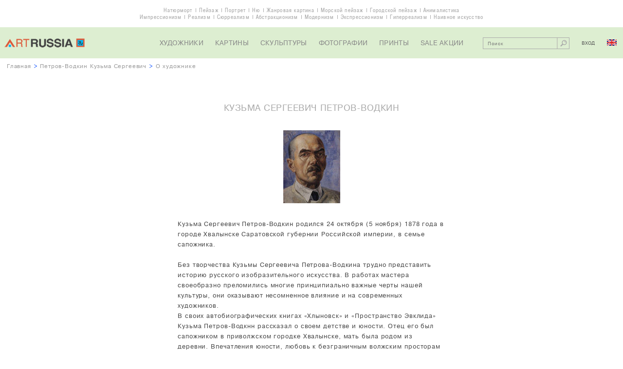

--- FILE ---
content_type: text/html; charset=UTF-8
request_url: http://artrussia.ru/rarities/Kuzma_PetrovVodkin?rarity_id=521
body_size: 7184
content:
<!DOCTYPE html>

<html lang="ru">

<head>
    <meta charset="UTF-8">
    <title>Петров-Водкин Кузьма Сергеевич, художник – картины шедевры великих художников</title>
    <meta name="description" content="Петров-Водкин Кузьма Сергеевич, художник - Без творчества Кузьмы Сергеевича Петрова-Водкина трудно представить историю русского изобразительного искусства.">
    <meta name="keywords" content="Петров-Водкин Кузьма Сергеевич, художник, великие художники, шедевры, картины">

            <link rel="stylesheet" type="text/css" href="/css/main.css">
        <link rel="stylesheet" type="text/css" href="/css/cselect.css">
                <script type="text/javascript" src="/js/jquery-1.11.3.min.js"></script>
        <script type="text/javascript" src="/js/jquery.placeholder.js"></script>
        <script type="text/javascript" src="/js/jquery.mousewheel.js"></script>
        <script type="text/javascript" src="/js/jScrollPane.js"></script>
        <script type="text/javascript" src="/js/cselect.js"></script>
                <script type="text/javascript" src="/js/jcarousel-lite.js"></script>
        <script type="text/javascript" src="/js/functions.js"></script>
    
    <meta name="viewport" content="width=1152">
</head>

<body class="index">

    <div class="overwrapper">

        <div class="themes">
            <ul>
                <li><a href="/still_life">Натюрморт</a></li>
                <li><a href="/landscape">Пейзаж</a></li>
                <li><a href="/portrait">Портрет</a></li>
                <li><a href="/nude_paintings">Ню</a></li>
                <li><a href="/narrative">Жанровая картина</a></li>
                <li><a href="/seascape">Морской пейзаж</a></li>
                <li><a href="/cityscape">Городской пейзаж</a></li>
                <li><a href="/animals">Анималистика</a></li>
            </ul>
            <ul>
                <li><a href="/impressionism">Импрессионизм</a></li>
                <li><a href="/realism">Реализм</a></li>
                <li><a href="/surrealism">Сюрреализм</a></li>
                <li><a href="/abstract">Aбстракционизм</a></li>
                <li><a href="/modern">Модернизм</a></li>
                <li><a href="/expressionism">Экспрессионизм</a></li>
                <li><a href="/photorealism">Гиперреализм</a></li>
                <li><a href="/naive">Наивное искусство</a></li>
            </ul>
        </div>
                        <div class="header">
            <div class="logo">
                                    <a href="/">
                        <img src="/i/logo.png" alt="Галерея современного искусства ArtRussia">
                    </a>
                            </div>
            <ul class="nav">
                <li><a href="/artists">Художники</a></li>
                <li><a href="/paintings">Картины</a></li>
                <li><a href="/sculpture">Скульптуры</a></li>
                <li><a href="/photography">Фотографии</a></li>
                <li><a href="/prints">Принты</a></li>
                <li><a href="/sales">SALE акции</a></li>
            </ul>
            <div class="control">
                                <div class="search cf">
                                                <form action="/artwork_search" method="get">
        <input name="search_query" value="" type="text" placeholder="Поиск">
        <button type="submit"></button>
    </form>

                </div>

                <div class="entry">
                                            <span class="login">Вход</span>
                                    </div>
                <a class="lang en" href="/en/rarities/Kuzma_PetrovVodkin?rarity_id=521"></a>
            </div>
        </div>

        
            <div class="breadcrumbs">
            <a href="/">Главная</a> >
            <span class="current">Петров-Водкин Кузьма Сергеевич</span> >
            <span class="current">О художнике</span>
        </div>
    
    <div class="wrapper">

                    <div class="artist section">
                <h1 class="title">Кузьма Сергеевич Петров-Водкин</h1>
                <img class="photo" src="/media/artists/a7a9f13957676f65ed93ac532a2e1c0b11083.jpg" alt="Петров-Водкин Кузьма Сергеевич">
                <div class="text content_edit">
                    <p>Кузьма Сергеевич Петров-Водкин родился 24 октября (5 ноября) 1878 года в городе Хвалынске Саратовской губернии Российской империи, в семье сапожника.</p>

<p>&nbsp;</p>

<p>Без творчества Кузьмы Сергеевича Петрова-Водкина трудно представить историю русского изобразительного искусства. В работах мастера своеобразно преломились многие принципиально важные черты нашей культуры, они оказывают несомненное влияние и на современных художников.</p>

<p>В своих автобиографических книгах &laquo;Хлыновск&raquo; и &laquo;Пространство Эвклида&raquo; Кузьма Петров-Водкнн рассказал о своем детстве и юности. Отец его был сапожником в приволжском городке Хвалынске, мать была родом из деревни. Впечатления юности, любовь к безграничным волжским просторам 258 впоследствии не раз послужили для него источником творческого вдохновения. Но прежде чем стать художником, Кузьме Петрову-Водкину пришлось преодолеть барьер предрассудков. В среде, в которой он вырос, искусство считалось &laquo;баловством&raquo;. Сам он писал об этом так: &laquo;Мне казалось, что я становлюсь барчуком, Ухожу от живого труда в какую-то эмпирею, откуда выхода к здоровой жизни нет...&raquo;</p>

<p>После недолгого пребывания в Самаре, он уехал в Петербург в училище Штиглица, а затем перебрался в Москву в Училище живописи, ваяния и зодчества. Там среди его профессоров был и В. А. Серов, произведения которого очень нравились молодому художнику. В Училище Петров-Водкин подружился с П. В. Кузнецовым и М. С. Сарьяном. Как и его друзьям, большую пользу ему принесли поездки за границу. В 1001 году он работал в одной из лучших мастерских Мюнхена у А. Ашбе. В Мюнхене он впервые хорошо познакомился с произведениями французских импрессионистов и постимпрессионистов, картинами Г. фон Маре и Ф. Ходлера. В 1005 году, окончив Училище, Кузьма Петров-Водкин решает пройти еще одну &laquo;академию&raquo; и отправляется на три года в путешествие. Он побывал в Греции, Италии, совершил поездку по Северной Африке, долго жил в Париже и показывал там свои работы на выставках. Его интересует в это время очень многое. Впоследствии все эти увлечения &laquo;переплавятся&raquo; и помогут рождению собственного стиля, но в ранних произведениях еще есть несомненные следы увлечений Пювисом де Шаванном и&nbsp;Гогеном, Матиссом и ста&shy;рыми мастерами Италии.</p>

<p>В 1000 году, по возвращении на Родину, Петров-Водкнн устроил выставку своих работ в редакции журнала &laquo;Аполлон&raquo;. Огромнейшее впечатление на него в этот период производит древнерусское искусство. В знаменитой картине &laquo;<b>Купание красного коня&raquo;</b>&nbsp;(1012) уже ясны принципы его живописи. Кузьма Петров-Водкин идет от традиций русской фрески. Он сторонник картины как произведения, выражающего большие идеи своего времени. И не удивительно, что &laquo;Купание красного коня&raquo; трактуют очень широко, символически, как блоковский образ России, &laquo;степной кобылицы&raquo;.</p>

<p>В предреволюционные годы начинается и работа Петрова-Водкина над темой &laquo;Материнства&raquo;, проходящей через всю его жизнь. В таких его полотнах, как &laquo;Мать&raquo; (1913), &laquo;Утро&raquo; (1917), &laquo;Матери&raquo; (1925) мастер поэтически показывает нам величие и чистоту русской женщины-матери.</p>

<p>Остро чувствуя ограниченность выразительных возможностей традиционной итальянской перспективы, Петров-Водкин разрабатывает свою теорию, которую несколько приблизительно называют&nbsp;<b>сферической перспективой</b>. В основе ее лежит желание увидеть землю как планету, добиться того, чтобы человек почувствовал себя частью мира. Это был отнюдь не только технический прием, &laquo;погоня&raquo; за современными достижениями науки. &laquo;Сферическая перспек&shy;тива&raquo; художника играет значительную идейную роль. Она помогает ему передать величие человека, его &laquo;масштаб&raquo;, дает новый необычный угол зрения. Очень интересно Петров-Водкин трактует и цвет как выразительное и идейное средство живописи. Нередко у него только три цвета &mdash; красный, синий, зеленый. Каждый из них несет определенные и вполне конкретные чувства. Это понимание роли цвета сходно с пониманием цвета в древнерусском искусстве и в устном народном творчестве, где солнышко всегда красное, луг &mdash; зеленый, небо &mdash; синее.</p>

<p>В первые революционные годы Петров-Водкин работает очень напряженно. Он преподает в Академии художеств, оформляет улицы и площади Петрограда к революционным праздникам, делает обложку первомайского номера журнала &laquo;Пламя&raquo;. Лучшее его полотно этого периода &mdash; &laquo;Петроград в 1918 году&raquo;, которое порой называют &laquo;Петроградская мадонна&raquo; . В нем обычный для тех дней эпизод &mdash; переселение бедноты в новые квартиры, &mdash; напряженная и суровая атмосфера эпохи показаны во всей своей значительности и красоте. Художник хочет, чтобы искусство его служило всем людям и упорно ищет новых путей. &laquo;Я почувствовал, как и многие в то время, всю огромную ответственность моего дела, моего искусства перед этими двинувшимися к жизни массами&raquo;.</p>

<p>После революции по-настоящему развернулось и дарование Петрова-Водкина как портретиста. Особенно известен его строгий по форме &laquo;чеканный&raquo; портрет поэтессы Анны Ахматовой (1922), ряд портретов жены, &laquo;Желтое лицо&raquo; (1921) и другие. С огромной настойчивостью пишет мастер свои полотна о революции: &laquo;После боя&raquo; (1923) и &laquo;Смерть комиссара&raquo; (1927), которые стали заметным событием в культурной жизни Советской страны. В &laquo;Смерти комиссара&raquo; показана красота подвига, чувствуется величие идеи, во имя которой отдает свою жизнь герой. Здесь нет и тени &laquo;смакования&raquo; физических страданий. Все &mdash; лозы людей, характер их взаимоотношений, странный &laquo;планетарный&raquo; пейзаж &mdash; говорит о важности и возвышенности подвига...</p>

<p>Петров-Водкин в разные годы изредка оформлял театральные постановки, книги, но сам он не придавал решающего значения этой своей деятельности. Многое для понимания особенностей творчества и личности художника дает знакомство с его теоретическими статьями.&shy;</p>

<p>Художник скончался 15 февраля 1939 года в Ленинграде[3]. Похоронен на Литераторских мостках Волкова кладбища.</p>
                </div>
            </div>
        
        <div class="socnet section">
            <script type="text/javascript">(function() {
                if (window.pluso) {return};
                var d = document, s = d.createElement('script'), g = 'getElementsByTagName';
                s.type = 'text/javascript'; s.charset='UTF-8'; s.async = true;
                s.src = ('https:' == window.location.protocol ? 'https' : 'http')  + '://x.pluso.ru/pluso-x.js';
                var h=d[g]('body')[0];
                h.appendChild(s);
            })();
        </script>
        <div class="pluso-engine" pluso-sharer={"buttons":"google,twitter,vkontakte,pinterest,facebook,odnoklassniki,more","style":{"size":"small","shape":"round","theme":"theme15","css":""},"orientation":"horizontal","multiline":false} ></div>
    </div>

                    <div class="promo-banner">
                            </div>
        	</div>

        <div class="footer">
            <ul class="nav">
                <li><a href="/about">О проекте</a></li>
                <li><a href="/contact">Контакты</a></li>
                <li><a href="/sitemap">Карта сайта</a></li>
                <li><a href="/howtobuy">Как купить</a></li>
                <li><a href="/terms">Художникам</a></li>
                <li><a href="/links">Ссылки</a></li>
                <li><a href="/for_user/mygallery">Моя галерея</a></li>
                <li><a href="/artnews">Новости</a></li>
                <li><a href="/rarities">Шедевры</a></li>
                <li><a href="/rarities_russia">Российские шедевры</a></li>
                <li><a href="/rarities_world">Мировые шедевры</a></li>
                <li><a href="/copy">Как заказать копию</a></li>
            </ul>
            <ul class="f-socnet">
                <li class="fb"><a target=_blank href="https://www.facebook.com/artrussia.ru"></a></li>
                <li class="tw"><a target=_blank href="https://twitter.com/artrussiaru"></a></li>
                <li class="vk"><a target=_blank href="https://vk.com/artrussiaru"></a></li>
            </ul>
            <div class="lang">
                <a href="/en/">RUS &gt; ENG</a>
            </div>

            <div class="copyright">&copy; 2026 Галерея ArtRussia. Все права защищены.</div>

            
            <div class="li">
                <div class="desing">designed by <a href="http://my-green.ru">my-green.ru</a></div>
                <div class="btn">
                                            <!--LiveInternet counter--><script type="text/javascript"><!--
                        document.write("<a href='//www.liveinternet.ru/click' "+
                                "target=_blank><img src='//counter.yadro.ru/hit?t41.1;r"+
                                escape(document.referrer)+((typeof(screen)=="undefined")?"":
                                ";s"+screen.width+"*"+screen.height+"*"+(screen.colorDepth?
                                        screen.colorDepth:screen.pixelDepth))+";u"+escape(document.URL)+
                                ";"+Math.random()+
                                "' alt='' title='LiveInternet' "+
                                "border='0' width='31' height='31'><\/a>")
                        //--></script><!--/LiveInternet-->
                                    </div>
            </div>
        </div>

        <div class="up" id="up"></div>
    </div>
                                            


<div id="popup-loginform" class="popup loginform">
    <div class="popup-inner">

        <div id="text-mygallery" class="need in-popup-msg">Вы должны быть зарегистрированы, чтобы пользоваться сервисом &quot;Моя галерея&quot;</div>
        <div id="text-reserve" class="need in-popup-msg">Вы должны быть зарегистрированы, чтобы иметь возможность резервировать работы</div>
        <div id="text-addc" class="need in-popup-msg">Вы должны быть зарегистрированы, чтобы иметь возможность добавлять комментарии</div>
        <div id="text-addr" class="need in-popup-msg">Вы должны быть зарегистрированы, чтобы иметь возможность добавлять отзывы</div>

        <div class="title">Вход для зарегистрированных пользователей</div>

                            <form action="/login_check" method="post">
        <input type="hidden" name="_csrf_token" value="IigDrOEL8rb7ELayEnN6bC7RvR6y4DMK-eAgbDrgCpM" />
        <br>
        <ul>
                    </ul>
        
        
        <div class="form-block">
            <input type="email" placeholder="Ваш e-mail" name="_username" value="" required="required" >
        </div>

        <div class="form-block">
            <input type="password" placeholder="Пароль" id="password" name="_password" required="required">
        </div>

        
        <input id="locale" type="hidden" name="locale" value="ru" />

        <br>
        <div class="form-block submit">
            <input class="button" type="submit" value="Вход" Вход>
        </div>
        <a class="forgot-pass" href="/resetting/request">забыли пароль?</a>
    </form>

        
        <div class="title">Регистрация нового пользователя</div>
        
        <form name="fos_user_registration_form" method="post" action="/register/" class="fos_user_registration_register">

        
        <div id="fos_user_registration_form"><div><label for="fos_user_registration_form_username" class="required"> </label><input type="text" id="fos_user_registration_form_username" name="fos_user_registration_form[username]" required="required" maxlength="255" pattern=".{2,}" placeholder="Ваше имя" class="form-block" /></div><div><label for="fos_user_registration_form_email" class="required"> </label><input type="email" id="fos_user_registration_form_email" name="fos_user_registration_form[email]" required="required" placeholder="Ваш e-mail" class="form-block" /></div><div><label for="fos_user_registration_form_plainPassword_first" class="required"> </label><input type="password" id="fos_user_registration_form_plainPassword_first" name="fos_user_registration_form[plainPassword][first]" required="required" placeholder="Пароль" class="form-block" /></div><div><label for="fos_user_registration_form_plainPassword_second" class="required"> </label><input type="password" id="fos_user_registration_form_plainPassword_second" name="fos_user_registration_form[plainPassword][second]" required="required" placeholder="Повторите пароль" class="form-block" /></div><input type="hidden" id="fos_user_registration_form__token" name="fos_user_registration_form[_token]" value="ZvetQUWS6wAdnmPMUQAPZPgFU1JqHPfOqddgVRXkI-w" /></div>

                <div class="form-block submit">
            <input type="submit" class="button" value="РЕГИСТРАЦИЯ" />
        </div>

        </form>

                     <div class="close"></div>
            </div>
</div>

        
                
                
                
                
            </body>
</html>
